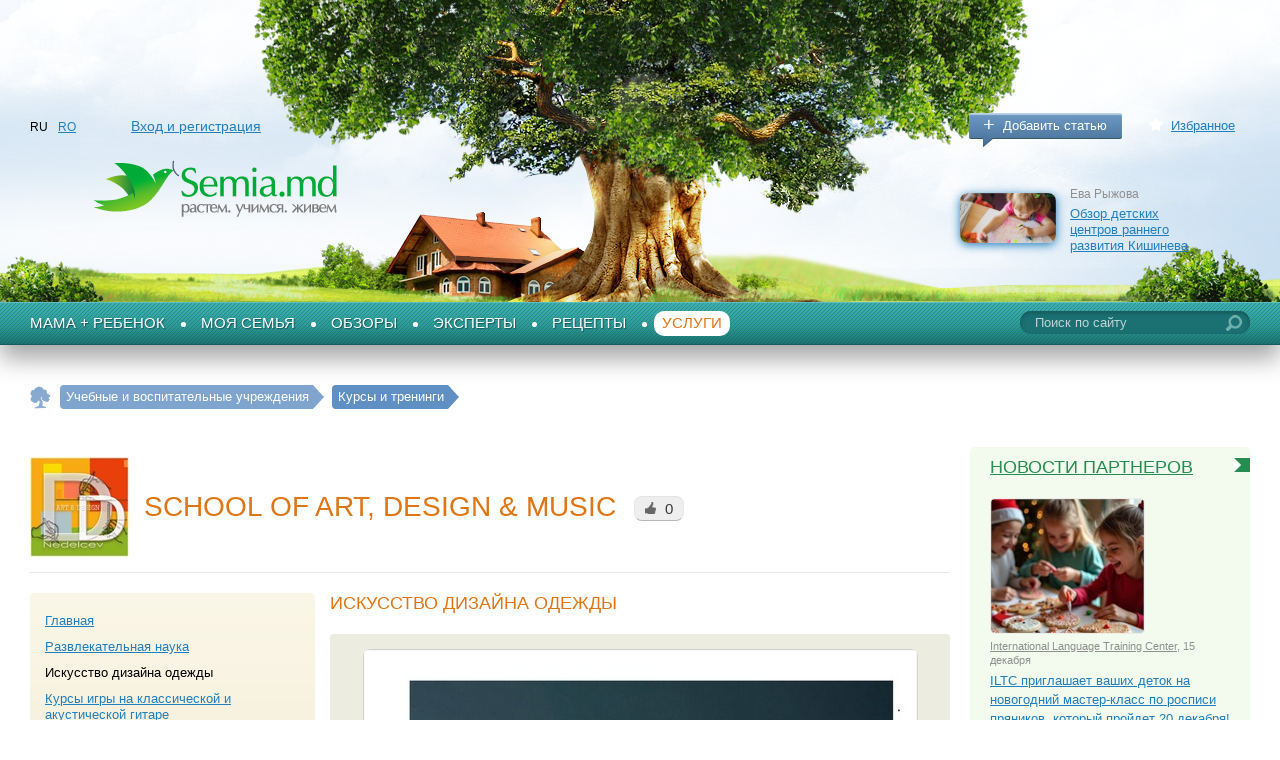

--- FILE ---
content_type: text/html; charset=utf-8
request_url: http://www.semia.md/ru/products/education/courses/dmitri_nedelcev@mail.ru/info/school_design_info_moda/default.aspx
body_size: 10426
content:
<!DOCTYPE html PUBLIC "-//W3C//DTD XHTML 1.0 Transitional//EN" "http://www.w3.org/TR/xhtml1/DTD/xhtml1-transitional.dtd">

<html xmlns="http://www.w3.org/1999/xhtml" prefix="og: http://ogp.me/ns#">
<head><title>
	
                School of Art, Design & Music — Школа искусств, дизайна и музыки Курсы и тренинги в Молдове — Semia.md
            
</title><meta http-equiv="Content-Type" content="text/html; charset=utf-8" /><meta id="ctl00_metaDescription" name="description" content="
                School of Art, Design &amp; Music — Школа искусств, дизайна и музыки Курсы и тренинги 
            " /><meta id="ctl00_metaKeywords" name="keywords" content="
                School of Art, Design &amp; Music — Школа искусств, дизайна и музыки Курсы и тренинги 
            " /><meta property="fb:admins" content="100002629938082" /><link href="/favicon.ico" rel="shortcut icon" /><link rel="stylesheet" type="text/css" href="/css/style.css" /><link href="/css/jquery.autocomplete.css" rel="stylesheet" type="text/css" />
	<!--[if lte IE 7]><link rel="stylesheet" type="text/css" href="/css/ie7.css" /><![endif]-->
	<!--[if IE 8]><link rel="stylesheet" type="text/css" href="/css/ie8.css" /><![endif]-->
	<!--[if lt IE 9]><script type="text/javascript" src="/js/respond.min.js"></script><![endif]-->
	<!--[if gte IE 9]>
	  <style type="text/css">
		.gr {
		   filter: none;
		}
	  </style>
	<![endif]-->

	<script src="https://ajax.googleapis.com/ajax/libs/jquery/1.7.2/jquery.min.js"></script>

	<script type="text/javascript">		window.jQuery || document.write('<script src="/js/jquery-1.7.2.min.js">\x3C/script>')</script>

	<script src="/js/modernizr.custom.js" type="text/javascript"></script>

	<script src="/js/jquery.autocomplete.min.js" type="text/javascript"></script>

	<script type="text/javascript" src="/js/common.js"></script>

	<script src="/js/docready.js" type="text/javascript"></script>

	<link href="/js/fancybox/jquery.fancybox-1.3.4.css" rel="stylesheet" type="text/css" />

	<script src="https://ulogin.ru/js/ulogin.js"></script>
<script>
  (function(i,s,o,g,r,a,m){i['GoogleAnalyticsObject']=r;i[r]=i[r]||function(){
  (i[r].q=i[r].q||[]).push(arguments)},i[r].l=1*new Date();a=s.createElement(o),
  m=s.getElementsByTagName(o)[0];a.async=1;a.src=g;m.parentNode.insertBefore(a,m)
  })(window,document,'script','https://www.google-analytics.com/analytics.js','ga');

  ga('create', 'UA-33368992-1', 'auto');
  ga('send', 'pageview');

</script>

</head>
<body class="masterDefault">
	<form name="aspnetForm" method="post" action="/ru/products/education/courses/dmitri_nedelcev@mail.ru/info/school_design_info_moda/default.aspx" id="aspnetForm">
<div>
<input type="hidden" name="__VIEWSTATE" id="__VIEWSTATE" value="/wEPDwUJMzQzMjQyODcxZBgBBRdjdGwwMCRjcGhNYWluJG12Q29tcGFueQ8PZGZkGFGqyEYnzKLppmI3jqPnApP7ux8cN+rH61GOC47ew/0=" />
</div>


<script src="/handlers/Translations.ashx?lng=ru" type="text/javascript"></script>
<div>

	<input type="hidden" name="__VIEWSTATEGENERATOR" id="__VIEWSTATEGENERATOR" value="4AB74CA4" />
	<input type="hidden" name="__EVENTTARGET" id="__EVENTTARGET" value="" />
	<input type="hidden" name="__EVENTARGUMENT" id="__EVENTARGUMENT" value="" />
	<input type="hidden" name="__EVENTVALIDATION" id="__EVENTVALIDATION" value="/wEdAAOX3rWiWM43goKn2N2IMpSVywt8aqQtfPSPvUoZnvGG9wUamMcL581rK4cFtI+RC2/pNC0qZIZE0TdHKmdZY0R7Ai5CF6PEQF3KNGxp5Pc3IQ==" />
</div>
		<div class="imitBody">
			
<div id="fb-root"></div>
<script>    (function (d, s, id) {
        var js, fjs = d.getElementsByTagName(s)[0];
        if (d.getElementById(id)) return;
        js = d.createElement(s); js.id = id;
        js.src = "//connect.facebook.net/ru_RU/all.js#xfbml=1";
        fjs.parentNode.insertBefore(js, fjs);
    } (document, 'script', 'facebook-jssdk'));</script>

<script>
!function (d, id, did, st) {
  var js = d.createElement("script");
  js.src = "https://connect.ok.ru/connect.js";
  js.onload = js.onreadystatechange = function () {
  if (!this.readyState || this.readyState == "loaded" || this.readyState == "complete") {
    if (!this.executed) {
      this.executed = true;
      setTimeout(function () {
        OK.CONNECT.insertGroupWidget(id,did,st);
      }, 0);
    }
  }}
  d.documentElement.appendChild(js);
}(document,"ok_group_widget","54583883530266","{width:305,height:90}");
</script>

<!-- Yandex.Metrika counter -->
<script type="text/javascript">
    (function (d, w, c) {
        (w[c] = w[c] || []).push(function () {
            try {
                w.yaCounter29637525 = new Ya.Metrika({
                    id: 29637525,
                    webvisor: true,
                    clickmap: true,
                    trackLinks: true,
                    accurateTrackBounce: true
                });
            } catch (e) { }
        });

        var n = d.getElementsByTagName("script")[0],
            s = d.createElement("script"),
            f = function () { n.parentNode.insertBefore(s, n); };
        s.type = "text/javascript";
        s.async = true;
        s.src = (d.location.protocol == "https:" ? "https:" : "https:") + "//mc.yandex.ru/metrika/watch.js";

        if (w.opera == "[object Opera]") {
            d.addEventListener("DOMContentLoaded", f, false);
        } else { f(); }
    })(document, window, "yandex_metrika_callbacks");
</script>
<noscript><div><img src="//mc.yandex.ru/watch/29637525" style="position:absolute; left:-9999px;" alt="" /></div></noscript>
<!-- /Yandex.Metrika counter -->

<div class="header">
    <div class="inner clearfix">
        

        
        <ul class="langsPnl">
    
        <li>
            RU
        </li>
    
        <li>
            <a href="//www.familia.md/ro/products/education/courses/dmitri_nedelcev@mail.ru/info/school_design_info_moda/default.aspx">RO</a>
        </li>
    
        </ul>

        <div class="accountPnl">
            
            <a href="/ru/signin/default.aspx" onclick="showEnterPopup(null);return false">
            Вход и регистрация
            </a>
            
            
        </div>
        <div class="addedPnl">
            <a href="/ru/add_your_article/default.aspx" class="btngr-abs btngr-addArticle plus blue gr">
                Добавить статью</a> <a href="/ru/favorites/default.aspx" class="favorite">
                    Избранное</a>
        </div>
        <br class="clear" />
        
<div class="articleHeader">
    <span class="img"><a href="/ru/info/children/from_3_to_7/obzor_razvivashek_text/default.aspx">
        <img src="/i/info/Articles/mini/815.jpg" alt="Обзор детских центров раннего развития Кишинева" title="Обзор детских центров раннего развития Кишинева"/></a></span> <span><span class="author">
            Ева Рыжова</span> <a href="/ru/info/children/from_3_to_7/obzor_razvivashek_text/default.aspx">
                Обзор детских центров раннего развития Кишинева</a> </span>
</div>

        <span class="logo">
            <a id="ctl00_ucHeader_hypLogo" href="/">
            <img src="/i/logo_ru.png" alt="Семья.мд" title="Семья.мд" /></a></span>
    </div>
    
</div>
<div class="menuTop clearfix">
    <div id="ctl00_ucHeader_ctl01_pnlSearch" class="searchPnl" onkeypress="javascript:return WebForm_FireDefaultButton(event, &#39;ctl00_ucHeader_ctl01_ibtSearch&#39;)">
	
    <input name="ctl00$ucHeader$ctl01$txtSearch" type="text" value="Поиск по сайту" id="ctl00_ucHeader_ctl01_txtSearch" class="startText" />
    <input type="submit" name="ctl00$ucHeader$ctl01$ibtSearch" value="" id="ctl00_ucHeader_ctl01_ibtSearch" />

</div>

    <?xml version="1.0" encoding="utf-8"?><ul id="ulTopMenu"><li><a href="/ru/info/children/default.aspx">Мама + Ребенок</a></li><li><a href="/ru/info/home_and_family/default.aspx">Моя семья</a></li><li><a href="/ru/info/prezentari/default.aspx">Обзоры</a></li><li><a href="/ru/info/experts/default.aspx">Эксперты</a></li><li><a href="/ru/info/recete/default.aspx">Рецепты</a></li><li class="last active"><a href="/ru/products/default.aspx">Услуги</a></li></ul>

</div>

			
					<p class="path">
				
					<span itemscope itemtype="http://data-vocabulary.org/Breadcrumb">
						<a href="/ru/index.aspx" itemprop="url"><span itemprop="title">Главная страница</span></a></span>
				
				
					<span itemscope itemtype="http://data-vocabulary.org/Breadcrumb">
						<a href="/ru/products/education/default.aspx" itemprop="url"><span itemprop="title">Учебные и воспитательные учреждения</span></a></span>
				
				
					<span itemscope itemtype="http://data-vocabulary.org/Breadcrumb">
						<a href="/ru/products/education/courses/default.aspx" itemprop="url"><span itemprop="title">Курсы и тренинги</span></a></span>
				
					</p>
			<div class="wrapperMain">
				<div class="innerWrapperMain">
					<div class="lCol">
						




						

    <script type="text/javascript" src="/js/likes.js"></script>

    <script type="text/javascript">
        mainParamsLikes.type = 'company';
    </script>

    
    
    
    
    
    
    <div id="ctl00_cphMain_pnlCompanyFull" class="siteCompany-abs siteCompany-pay">
	
        
            <div class="headSection">
                <h1>
                    <span class="logo"><img src="/i/usr/6755.jpg" alt="School of Art, Design & Music — Школа искусств, дизайна и музыки" /></span>
                    <span>
                        School of Art, Design & Music
                        <span class="kolvoLikes" data-id="6755" data-url="/ru/products/default.aspx?company=dmitri_nedelcev@mail.ru"
                            data-title="School of Art, Design &amp; Music — Школа искусств, дизайна и музыки" data-img="/i/usr/mini/6755.jpg">
                            0</span> </span>
                </h1>
                
            </div>
        
        <div class="wrapper">
            
                <div class="menuAside">
                    <div class="floatedPnl" id="floatedPnl">
                        <ul>
                            <li class=""><a href="/ru/products/education/courses/dmitri_nedelcev@mail.ru/about/default.aspx">
                                Главная
                            </a></li>
                            
                                    <li class=""><a href="/ru/products/education/courses/dmitri_nedelcev@mail.ru/info/school_design_distractia_creativa/default.aspx">
                                        Развлекательная наука
                                    </a></li>
                                
                                    <li class="active"><a href="/ru/products/education/courses/dmitri_nedelcev@mail.ru/info/school_design_info_moda/default.aspx">
                                        Искусство дизайна одежды
                                    </a></li>
                                
                                    <li class=""><a href="/ru/products/education/courses/dmitri_nedelcev@mail.ru/info/school_design_info_chitara_classica_acustica/default.aspx">
                                        Курсы игры на классической и акустической гитаре
                                    </a></li>
                                
                                    <li class=""><a href="/ru/products/education/courses/dmitri_nedelcev@mail.ru/info/school_design_info_desen_pictura/default.aspx">
                                        Курс рисунка и живописи
                                    </a></li>
                                
                                    <li class=""><a href="/ru/products/education/courses/dmitri_nedelcev@mail.ru/info/school_design_info_modelare_lut_ceramica/default.aspx">
                                        Курс лепки из глины и керамики
                                    </a></li>
                                
                                    <li class=""><a href="/ru/products/education/courses/dmitri_nedelcev@mail.ru/info/school_design_info_mecanica/default.aspx">
                                        Курс механики
                                    </a></li>
                                
                                    <li class=""><a href="/ru/products/education/courses/dmitri_nedelcev@mail.ru/info/school_design_info_arta_designului_peisagistic/default.aspx">
                                        Курс искусство и ландшафтный дизайн
                                    </a></li>
                                
                                    <li class=""><a href="/ru/products/education/courses/dmitri_nedelcev@mail.ru/info/school_design_info_aeromodelare/default.aspx">
                                        Моделирование
                                    </a></li>
                                
                                    <li class=""><a href="/ru/products/education/courses/dmitri_nedelcev@mail.ru/info/school_design_info_electronica_pentru_copii/default.aspx">
                                        Электроника для детей
                                    </a></li>
                                
                                    <li class=""><a href="/ru/products/education/courses/dmitri_nedelcev@mail.ru/news/default.aspx">
                                        Новости
                                    </a></li>
                                
                                    <li class=""><a href="/ru/products/education/courses/dmitri_nedelcev@mail.ru/photo/default.aspx">
                                        Фотогалерея
                                    </a></li>
                                
                            <li class=""><a href="/ru/products/education/courses/dmitri_nedelcev@mail.ru/contacts/default.aspx">
                                Контактная информация
                            </a></li>
                        </ul>
                        <div class="contactsPnl">
                            
                                    <ul class="contactAddressesList">
                                
                                    <li>
                                        <p>
                                            <a href="/ru/products/education/courses/dmitri_nedelcev@mail.ru/contacts/default.aspx">
                                                ул. Тома Чорбэ, 5</a>
                                        </p>
                                        Телефон: <span class="cell_phone">0 691 7-75-53</span>
                                    </li>
                                
                                    </ul>
                                
                            <p>
                                <a href="mailto:dmitri_nedelcev@mail.ru">
                                    dmitri_nedelcev@mail.ru
                                </a>
                            </p>
                            <p>
                                <a rel="nofollow" href="https://www.ddnedelcev.com" target="_blank">
                                    www.ddnedelcev.com
                                </a>
                            </p>
                        </div>
                        
                    </div>
                </div>
            
            <div class="cont">
                
                        <div class="info">
                            <h2 class="sandy none">
                                Искусство дизайна одежды
                            </h2>
                            <div id="ctl00_cphMain_ulInfoMainImage" class="imgsNvideos clearfix">
                                
                                <div class="wrap_bigImg">
                                    <div class="bigImg">
                                        <a href="/i/info/Articles/7443.jpg"  title="Искусство дизайна одежды" class="fImage" rel="1"><img src="/i/info/Articles/7443.jpg" alt="Искусство дизайна одежды" title="Искусство дизайна одежды"/></a>
                                    </div>
                                </div>
                            </div>
                            <p><strong>"School of Art, Design & Music" проводит профессиональные курсы «Дизайн одежды» для тех, кто за короткое время хочет получить новую профессию, а также создать и запустить собственную линию одежды.
</strong></p>

<p>Программа курса рассчитана как для начинающих, так и для опытных дизайнеров.
</p>

<p>Вы получите все необходимые знания и навыки для работы над запуском собственной коллекции: от проектирования макета, изготовления, создания авторского портфолио и коллекции, до организации фотосессии и модного показа.
</p>

<p><strong>В программе следующие дисциплины:
</strong></p>

	<ul>
<li>Дизайн и моделирование одежды;
</li>
	<li>Технология производства одежды;
</li>
	<li>История моды;
</li>
	<li>Основа композиции одежды;
</li>
	<li>Разработка макета одежды;
</li>
	<li>Макетирование и раскрой;
</li>
	<li>Брендинг в мире моды;
</li>
	<li>Осуществление задуманного макета в ткани.
</li></ul>


<p>Благодаря малочисленности групп возможен индивидуальных подход к каждому студенту.
</p>

<p><strong>Стоимость курса:</strong> <strong style="color:#c36;">2000 леев</strong>.
</p>

<p><strong>Продолжительность: </strong>2 месяца. Занятия проводятся 2 раза в неделю по 2 академических часа.</p>


<p>Занятия проводит преподаватель с европейским образованием в области искусства и дизайна Politecnico di Milano, Italia; University of Rousse, Bulgaria; University Kliment Ohridsky, Sofia, Bulgaria, вторая дидактическая степень.
</p>
                        </div>

                        <script type="text/javascript">
                            $(document).ready(function () {
                                initImgsNvideos(document.querySelectorAll("div.imgsNvideos"));
                            });
                        </script>

                    
				
			<p class="ShowComplaintPopup_P">Если вы заметили ошибку или неточность в тексте,
			<span class="jsLink showComplaintPopup">сообщите нам</span>.</p>
		
        </div>
        </div>
    <script type="text/javascript">
                document.write('<img style="height:1px;width:1px;"' +
               'src="/handlers/viewstat.ashx?id='+6755+'&type=3" alt="" border="0"/>')</script>
</div>
    

					</div>
					<div class="cCol">
						

						
        <h2 class="green rFlag">
            <a href="/ru/news/default.aspx">
                Новости партнеров</a>
        </h2>
        <ul class="listItems-abs listItems-newsCcol">
    
        <li>
            <a href="/ru/news/iltc_new_15_12/default.aspx" class="img"><img src="/i/info/Articles/mini/12866.jpg" border="0" /></a>
            <span class="date"><a href="/ru/products/default.aspx?company=iltc">
                International Language Training Center</a>, 15 декабря</span>
		    <p><a href="/ru/news/iltc_new_15_12/default.aspx">ILTC приглашает ваших деток на новогодний мастер-класс по росписи пряников, который пройдет 20 декабря!</a>
            </p>           
        </li>
    
        </ul>
    

						

					</div>
					
				</div>
			</div>
			
<div class="footer" id="footerMain">
    <div class="innerFooter">
        <div class="wrap_menuFooter">
            <?xml version="1.0" encoding="utf-16"?><ul><li class="special">Semia.md</li><li><a href="/ru/about/agreement/default.aspx">Соглашение</a></li><li><a href="/ru/about/about_site/default.aspx">О сайте</a></li><li><a href="/ru/about/_news/default.aspx">Новости</a></li><li><a href="/ru/about/vacancy/default.aspx">Вакансии</a></li><li><a href="/ru/about/feedback/default.aspx">Контакты</a></li><li><a href="/ru/about/advs/default.aspx">Разместить рекламу</a></li></ul><ul><li class="special">Мама + Ребенок</li><li><a href="/ru/info/children/planning/default.aspx">Планирование</a></li><li><a href="/ru/info/children/pregpregnancy/default.aspx">Беременность</a></li><li><a href="/ru/info/children/childbearing/default.aspx">Роды</a></li><li><a href="/ru/info/children/up_to_1_year/default.aspx">До 1 года</a></li><li><a href="/ru/info/children/from_1_to_3_years/default.aspx">От 1 до 3 лет</a></li><li><a href="/ru/info/children/from_3_to_7/default.aspx">От 3 до 7 лет</a></li><li><a href="/ru/info/children/older_then_7/default.aspx">Старше 7 лет</a></li><li><a href="/ru/info/children/health/default.aspx">Здоровье ребенка</a></li><li><a href="/ru/info/children/growth/default.aspx">Развитие</a></li><li><a href="/ru/info/children/buy_1/default.aspx">Покупки</a></li></ul><ul><li class="special">Моя семья</li><li><a href="/ru/info/home_and_family/home/default.aspx">Дом</a></li><li><a href="/ru/info/home_and_family/health/default.aspx">Здоровье</a></li><li><a href="/ru/info/home_and_family/beauty/default.aspx">Красота</a></li><li><a href="/ru/info/home_and_family/education/default.aspx">Образование и работа</a></li><li><a href="/ru/info/home_and_family/body/default.aspx">Спорт</a></li><li><a href="/ru/info/home_and_family/law/default.aspx">Юридическая справка</a></li><li><a href="/ru/info/home_and_family/trip/default.aspx">Путешествия и отдых</a></li><li><a href="/ru/info/home_and_family/relations/default.aspx">Отношения и внутренняя гармония</a></li><li><a href="/ru/info/home_and_family/people/default.aspx">Интересные люди</a></li><li><a href="/ru/info/home_and_family/cookery/default.aspx">Кулинария</a></li></ul><ul><li class="special">Обзоры</li><li><a href="/ru/info/prezentari/sanatate/default.aspx">Здоровье</a></li><li><a href="/ru/info/prezentari/educatie/default.aspx">Образование</a></li><li><a href="/ru/info/prezentari/sport/default.aspx">Спорт</a></li><li><a href="/ru/info/prezentari/frumusete/default.aspx">Красота</a></li><li><a href="/ru/info/prezentari/casa/default.aspx">Дом</a></li><li><a href="/ru/info/prezentari/odihna/default.aspx">Отдых и развлечения</a></li><li><a href="/ru/info/prezentari/shopping/default.aspx">Покупки</a></li></ul><ul><li class="special">Эксперты</li><li><a href="/ru/info/experts/psychologist/default.aspx">Психологи</a></li><li><a href="/ru/info/experts/pedagogue/default.aspx">Педагоги</a></li><li><a href="/ru/info/experts/fitness_sport_expert/default.aspx">Фитнес тренеры</a></li><li><a href="/ru/info/experts/business_consultants/default.aspx">Бизнес консультанты</a></li></ul><ul><li class="special">Рецепты</li><li><a href="/ru/info/recete/mama_cooking/default.aspx">Мама готовит</a></li><li><a href="/ru/info/recete/housewife_guide/default.aspx">Гид современной хозяйки</a></li></ul><ul><li class="special">Сайты по теме</li><li><a href="/ru/cool_sites/svadiba.md/default.aspx">Svadiba.md</a></li></ul>
        </div>
        <div class="footFoot">
            <a href="/ru/about/advs/default.aspx" class="btnFoot">
                Добавить компанию</a> <a href="/ru/add_your_article/default.aspx" class="btnFoot">
                    Добавить статью</a>
            <br class="clear" />
            <a href="http://www.whitespace.md" target="_blank" class="awd">
                
			<span>Сайт создан в</span>
			<img width="105" height="47" src="/i/white_space.png" alt="Студия White Space" title="Студия White Space" />
		
			</a>				
            <div class="copyright">
                Semia.md &copy;&nbsp;2012 — 2020<br />
			Все о беременности, детях, здоровье и семье
                
			<div class="contentSiteFooter"><p><span class="jsLink" onclick="$('#popupContentSiteFooter').show();">Использование материалов сайта</span</p>
			<div id="popupContentSiteFooter" class="popup-abs popup-contentSiteFooter">
			<div class="close" onclick="$(this).parent().hide();">&times;</div>
			<div class="cont">
			<h2>Использование материалов сайта Semia.md</h2>
			<p>Полное или частичное использование материалов сайта допустимо только с письменного разрешения редакции.
			При любом цитировании обязательна активная ссылка на <a href=https://www.semia.md/ target="blank">www.semia.md</a>. <br />
			Случаи нарушения будут разбираться в соответствии с законодательством РМ.</p>
			</div>
			</div>
			</div>
		
            </div>
<!-- Yandex.Metrika informer -->
<a style="position:absolute; opacity:0" href="https://metrika.yandex.ru/stat/?id=29637525&amp;from=informer"
target="_blank" rel="nofollow"><img src="//bs.yandex.ru/informer/29637525/3_1_FFFFFFFF_EFEFEFFF_0_pageviews"
style="width:88px; height:31px; border:0;" alt="Яндекс.Метрика" title="Яндекс.Метрика: данные за сегодня (просмотры, визиты и уникальные посетители)" onclick="try{Ya.Metrika.informer({i:this,id:29637525,lang:'ru'});return false}catch(e){}"/></a>
<!-- /Yandex.Metrika informer -->
        </div>
        <a href="http://www.facebook.com/Semia.md" target="_blank" class="fb">
                Мы на Facebook`е</a>
    </div>
</div>

		</div>
	
<script type="text/javascript">
//<![CDATA[
var theForm = document.forms['aspnetForm'];
if (!theForm) {
    theForm = document.aspnetForm;
}
function __doPostBack(eventTarget, eventArgument) {
    if (!theForm.onsubmit || (theForm.onsubmit() != false)) {
        theForm.__EVENTTARGET.value = eventTarget;
        theForm.__EVENTARGUMENT.value = eventArgument;
        theForm.submit();
    }
}
//]]>
</script>


<script src="/WebResource.axd?d=tkszk760PJ6Pklsggnjw66KBpe5iDkUbfwTcD2tW35EGu8J3Tkk0VoBoydh4Q16yF0bOqVFijYze_aymV2oVOKNkk5CDDn9JcdT8SQAu4h41&amp;t=637100542300000000" type="text/javascript"></script>


<script type="text/javascript">
//<![CDATA[
mainParams.lng='ru';mainParams.signedIn=false;mainParams.userProvider='';//]]>
</script>
</form>

	<script type="text/javascript">
		var nameGruppedTab = 'еще';
	</script>

	<script src="/js/fancybox/jquery.easing-1.3.pack.js" type="text/javascript"></script>

	<script src="/js/fancybox/jquery.fancybox-1.3.4.pack.js" type="text/javascript"></script>

	<script src="/js/scrollbar.js" type="text/javascript"></script>

	<div class="clouds">
	</div>
	<div class="pastoral">
		<div class="tree">
		</div>
	</div>
    <link rel="stylesheet" type="text/css" href="/css/medias.css" />
</body>
</html>


--- FILE ---
content_type: text/html; charset=utf-8
request_url: http://www.semia.md/page_modules/SubMenu.aspx?url=ru/info/children
body_size: 1204
content:
<?xml version="1.0" encoding="utf-8"?><ul class="listSub"><li><a href="/ru/info/children/planning/default.aspx">Планирование</a></li><li><a href="/ru/info/children/pregpregnancy/default.aspx">Беременность</a></li><li><a href="/ru/info/children/childbearing/default.aspx">Роды</a></li><li><a href="/ru/info/children/up_to_1_year/default.aspx">До 1 года</a></li><li><a href="/ru/info/children/from_1_to_3_years/default.aspx">От 1 до 3 лет</a></li><li><a href="/ru/info/children/from_3_to_7/default.aspx">От 3 до 7 лет</a></li><li><a href="/ru/info/children/older_then_7/default.aspx">Старше 7 лет</a></li><li><a href="/ru/info/children/health/default.aspx">Здоровье ребенка</a></li><li><a href="/ru/info/children/growth/default.aspx">Развитие</a></li><li><a href="/ru/info/children/buy_1/default.aspx">Покупки</a></li></ul><div class="blocks"><div class="block blockTag"><h4>Популярная тема</h4><a href="/ru/info/children/health/tag_540/default.aspx"><span class="img"><img src="/i/tags/540.jpg" alt="Медицина в Молдове" /></span></a><p><a href="/ru/info/children/health/tag_540/default.aspx">Медицина в Молдове</a></p><div class="statsPnl"><span title="Статей">Статей: 59</span><span class="views" title="Просмотров">1521509</span></div></div><div class="block blockTag"><h4>Подборка редакции</h4><a href="/ru/info/children/up_to_1_year/tag_1170/default.aspx"><span class="img"><img src="/i/tags/1170.jpg" alt="Детские центры развития" /></span></a><p><a href="/ru/info/children/up_to_1_year/tag_1170/default.aspx">Детские центры развития</a></p><div class="statsPnl"><span title="Статей">Статей: 11</span><span class="views" title="Просмотров">443309</span></div></div><div class="&#xD;&#xA;                block blockArticle Статья"><h4>Стоит почитать</h4><a href="/ru/info/children/from_3_to_7/sport_kompleksi_deti_chisinau/default.aspx" class="img"><span class="type"><img src="/i/info/Articles/mini/1122.jpg" alt="Спортивные комплексы и секции для детей в Кишиневе. Обзор" title="Спортивные комплексы и секции для детей в Кишиневе. Обзор"/><span><i></i></span></span></a><span class="author"><a href="/ru/users/default.aspx?id=887">Ева Рыжова</a>, Статья</span><p><a href="/ru/info/children/from_3_to_7/sport_kompleksi_deti_chisinau/default.aspx">Спортивные комплексы и секции для детей в Кишиневе. Обзор</a></p><div class="statsPnl"><span class="comments" title="Комментариев">6</span><span class="views" title="Просмотров">148217</span></div></div></div>


--- FILE ---
content_type: text/html; charset=utf-8
request_url: http://www.semia.md/page_modules/SubMenu.aspx?url=ru/info/home_and_family
body_size: 1241
content:
<?xml version="1.0" encoding="utf-8"?><ul class="listSub"><li><a href="/ru/info/home_and_family/home/default.aspx">Дом</a></li><li><a href="/ru/info/home_and_family/health/default.aspx">Здоровье</a></li><li><a href="/ru/info/home_and_family/beauty/default.aspx">Красота</a></li><li><a href="/ru/info/home_and_family/education/default.aspx">Образование и работа</a></li><li><a href="/ru/info/home_and_family/body/default.aspx">Спорт</a></li><li><a href="/ru/info/home_and_family/law/default.aspx">Юридическая справка</a></li><li><a href="/ru/info/home_and_family/trip/default.aspx">Путешествия и отдых</a></li><li><a href="/ru/info/home_and_family/relations/default.aspx">Отношения и внутренняя гармония</a></li><li><a href="/ru/info/home_and_family/people/default.aspx">Интересные люди</a></li><li><a href="/ru/info/home_and_family/cookery/default.aspx">Кулинария</a></li></ul><div class="blocks"><div class="block blockTag"><h4>Популярная тема</h4><a href="/ru/info/home_and_family/health/tag_540/default.aspx"><span class="img"><img src="/i/tags/540.jpg" alt="Медицина в Молдове" /></span></a><p><a href="/ru/info/home_and_family/health/tag_540/default.aspx">Медицина в Молдове</a></p><div class="statsPnl"><span title="Статей">Статей: 59</span><span class="views" title="Просмотров">1521509</span></div></div><div class="block blockTag"><h4>Подборка редакции</h4><a href="/ru/info/home_and_family/relations/tag_1169/default.aspx"><span class="img"><img src="/i/tags/1169.jpg" alt="Изучение иностранных языков" /></span></a><p><a href="/ru/info/home_and_family/relations/tag_1169/default.aspx">Изучение иностранных языков</a></p><div class="statsPnl"><span title="Статей">Статей: 5</span><span class="views" title="Просмотров">95324</span></div></div><div class="&#xD;&#xA;                block blockArticle Статья"><h4>Стоит почитать</h4><a href="/ru/info/home_and_family/trip/picnic_sashlic/default.aspx" class="img"><span class="type"><img src="/i/info/Articles/mini/1507.jpg" alt="Места для пикника с шашлыками в Кишиневе. Обзор" title="Места для пикника с шашлыками в Кишиневе. Обзор"/><span><i></i></span></span></a><span class="author"><a href="/ru/users/default.aspx?id=873">Вероника Василаки</a>, Статья</span><p><a href="/ru/info/home_and_family/trip/picnic_sashlic/default.aspx">Места для пикника с шашлыками в Кишиневе. Обзор</a></p><div class="statsPnl"><span class="comments" title="Комментариев">6</span><span class="views" title="Просмотров">213209</span></div></div></div>


--- FILE ---
content_type: text/html; charset=utf-8
request_url: http://www.semia.md/page_modules/SubMenu.aspx?url=ru/info/prezentari
body_size: 1090
content:
<?xml version="1.0" encoding="utf-8"?><ul class="listSub"><li><a href="/ru/info/prezentari/sanatate/default.aspx">Здоровье</a></li><li><a href="/ru/info/prezentari/educatie/default.aspx">Образование</a></li><li><a href="/ru/info/prezentari/sport/default.aspx">Спорт</a></li><li><a href="/ru/info/prezentari/frumusete/default.aspx">Красота</a></li><li><a href="/ru/info/prezentari/casa/default.aspx">Дом</a></li><li><a href="/ru/info/prezentari/odihna/default.aspx">Отдых и развлечения</a></li><li><a href="/ru/info/prezentari/shopping/default.aspx">Покупки</a></li></ul><div class="blocks"><div class="block blockTag"><h4>Популярная тема</h4><a href="/ru/info/prezentari/sanatate/tag_4208/default.aspx"><span class="img"><img src="/i/tags/4208.jpg" alt="Врачи" /></span></a><p><a href="/ru/info/prezentari/sanatate/tag_4208/default.aspx">Врачи</a></p><div class="statsPnl"><span title="Статей">Статей: 10</span><span class="views" title="Просмотров">239873</span></div></div><div class="block blockTag"><h4>Подборка редакции</h4><a href="/ru/info/prezentari/sanatate/tag_594/default.aspx"><span class="img"><img src="/i/tags/594.jpg" alt="Как лечиться в Молдове" /></span></a><p><a href="/ru/info/prezentari/sanatate/tag_594/default.aspx">Как лечиться в Молдове</a></p><div class="statsPnl"><span title="Статей">Статей: 17</span><span class="views" title="Просмотров">360284</span></div></div><div class="&#xD;&#xA;                block blockArticle Статья"><h4>Стоит почитать</h4><a href="/ru/info/prezentari/odihna/picnic_sashlic/default.aspx" class="img"><span class="type"><img src="/i/info/Articles/mini/1507.jpg" alt="Места для пикника с шашлыками в Кишиневе. Обзор" title="Места для пикника с шашлыками в Кишиневе. Обзор"/><span><i></i></span></span></a><span class="author"><a href="/ru/users/default.aspx?id=873">Вероника Василаки</a>, Статья</span><p><a href="/ru/info/prezentari/odihna/picnic_sashlic/default.aspx">Места для пикника с шашлыками в Кишиневе. Обзор</a></p><div class="statsPnl"><span class="comments" title="Комментариев">6</span><span class="views" title="Просмотров">213209</span></div></div></div>


--- FILE ---
content_type: text/html; charset=utf-8
request_url: http://www.semia.md/page_modules/SubMenu.aspx?url=ru/info/experts
body_size: 1141
content:
<?xml version="1.0" encoding="utf-8"?><ul class="listSub"><li><a href="/ru/info/experts/psychologist/default.aspx">Психологи</a></li><li><a href="/ru/info/experts/pedagogue/default.aspx">Педагоги</a></li><li><a href="/ru/info/experts/fitness_sport_expert/default.aspx">Фитнес тренеры</a></li><li><a href="/ru/info/experts/business_consultants/default.aspx">Бизнес консультанты</a></li></ul><div class="blocks"><div class="block blockTag"><h4>Популярная тема</h4><a href="/ru/info/experts/psychologist/tag_3809/default.aspx"><span class="img"><img src="/i/tags/3809.jpg" alt="Ирина Дворнина" /></span></a><p><a href="/ru/info/experts/psychologist/tag_3809/default.aspx">Ирина Дворнина</a></p><div class="statsPnl"><span title="Статей">Статей: 27</span><span class="views" title="Просмотров">154907</span></div></div><div class="block blockTag"><h4>Подборка редакции</h4><a href="/ru/info/experts/psychologist/tag_3841/default.aspx"><span class="img"><img src="/i/tags/3841.jpg" alt="Воспитание ребенка" /></span></a><p><a href="/ru/info/experts/psychologist/tag_3841/default.aspx">Воспитание ребенка</a></p><div class="statsPnl"><span title="Статей">Статей: 17</span><span class="views" title="Просмотров">104220</span></div></div><div class="&#xD;&#xA;                block blockArticle Статья"><h4>Стоит почитать</h4><a href="/ru/info/experts/psychologist/verabudan_news_17_10_18/default.aspx" class="img"><span class="type"><img src="/i/info/Articles/mini/8791.jpg" alt="&#171;Я же тебе говорил(а)!&#187;  Что на самом деле скрывается за этой фразой" title="&#171;Я же тебе говорил(а)!&#187;  Что на самом деле скрывается за этой фразой"/><span><i></i></span></span></a><span class="author"><a href="/ru/products/default.aspx?company=almabudan@gmail.com">Vera Budan</a>, Статья</span><p><a href="/ru/info/experts/psychologist/verabudan_news_17_10_18/default.aspx">«Я же тебе говорил(а)!»  Что на самом деле скрывается за этой фразой</a></p><div class="statsPnl"><span class="comments" title="Комментариев">0</span><span class="views" title="Просмотров">33320</span></div></div></div>


--- FILE ---
content_type: text/html; charset=utf-8
request_url: http://www.semia.md/page_modules/SubMenu.aspx?url=ru/info/recete
body_size: 976
content:
<?xml version="1.0" encoding="utf-8"?><ul class="listSub"><li><a href="/ru/info/recete/mama_cooking/default.aspx">Мама готовит</a></li><li><a href="/ru/info/recete/housewife_guide/default.aspx">Гид современной хозяйки</a></li></ul><div class="blocks"><div class="block blockTag"><h4>Популярная тема</h4><a href="/ru/info/recete/housewife_guide/tag_175/default.aspx"><span class="img"><img src="/i/tags/175.jpg" alt="Диеты" /></span></a><p><a href="/ru/info/recete/housewife_guide/tag_175/default.aspx">Диеты</a></p><div class="statsPnl"><span title="Статей">Статей: 2</span><span class="views" title="Просмотров">15302</span></div></div><div class="&#xD;&#xA;                block blockArticle Статья"><h4>Стоит почитать</h4><a href="/ru/info/recete/housewife_guide/veronica_gorceac_5_prostih_shagov_k_zdorovomu_pita/default.aspx" class="img"><span class="type"><img src="/i/info/Articles/mini/8057.jpg" alt="5 простых шагов к здоровому питанию. Ваша семья даже не заметит разницы!" title="5 простых шагов к здоровому питанию. Ваша семья даже не заметит разницы!"/><span><i></i></span></span></a><span class="author"><a href="/ru/users/default.aspx?id=5094">Veronica Vasilaki</a>, Статья</span><p><a href="/ru/info/recete/housewife_guide/veronica_gorceac_5_prostih_shagov_k_zdorovomu_pita/default.aspx">5 простых шагов к здоровому питанию. Ваша семья даже не заметит разницы!</a></p><div class="statsPnl"><span class="comments" title="Комментариев">0</span><span class="views" title="Просмотров">608</span></div></div></div>


--- FILE ---
content_type: text/html; charset=utf-8
request_url: http://www.semia.md/page_modules/SubMenu.aspx?url=ru/products
body_size: 985
content:
<?xml version="1.0" encoding="utf-8"?><ul class="listSub"><li><a href="/ru/products/health_beauty/default.aspx">Здоровье и красота</a></li><li><a href="/ru/products/education/default.aspx">Учебные и воспитательные учреждения</a></li><li><a href="/ru/products/child_parad/default.aspx">Детский мир</a></li><li><a href="/ru/products/leisure/default.aspx">Досуг и развлечение</a></li><li><a href="/ru/products/house/default.aspx">Товары и услуги</a></li><li><a href="/ru/products/animals_plants/default.aspx">Животные и растения</a></li><li><a href="/ru/products/handbook/default.aspx">Телефонный справочник</a></li></ul><div class="blocks"><h4>Популярные организации</h4><div class="companyCardOneArticle"><div class="inner"><div class="brief"><div class="logo"><a href="/ru/products/default.aspx?company=bravokids"><img src="/i/usr/mini/8457.jpg" alt="Bravokids Education" /></a></div><div class="cont"><span><a href="/ru/products/default.aspx?company=bravokids">Bravokids Education</a>&nbsp;Центр детского развития</span><span class="address">Кишинев, ул. Мирон Костин, 15/1</span><span>Телефон: <span class="cell_phone">069 26-29-69</span></span></div></div></div></div><div class="companyCardOneArticle"><div class="inner"><div class="brief"><div class="logo"><a href="/ru/products/default.aspx?company=medpark"><img src="/i/usr/mini/2.jpg" alt="Medpark" /></a></div><div class="cont"><span><a href="/ru/products/default.aspx?company=medpark">Medpark</a>&nbsp;Международный госпиталь</span><span class="address">Кишинев, ул. A. Дога, 24</span><span>Телефон: <span class="cell_phone">022 40-00-40</span></span></div></div></div></div></div>


--- FILE ---
content_type: text/javascript; charset=utf-8
request_url: http://www.semia.md/handlers/Translations.ashx?lng=ru
body_size: 365
content:
mainParams.Trans.loginForCompanies='Для компаний';mainParams.Trans.Login='E-mail';mainParams.Trans.Pass='Пароль';mainParams.Trans.btnEnter='Войти';mainParams.Trans.loginForSocials='Социальные сети (просто и безопасно)';mainParams.Trans.EnterPopupH2='Войти с помощью';

--- FILE ---
content_type: application/x-javascript
request_url: http://www.semia.md/js/likes.js
body_size: 1234
content:
var mainParamsLikes = { "type": "", "likeButton": null };
$(document).ready(function () {

    $("span.kolvoLikes[data-id]").click(function () {
        mainParamsLikes.likeButton = $(this);
        likeElem($(this).attr("data-id"), $(this).data('provider'));
    });
});
function likeElem(id, userProvider) {
    if (mainParams.signedIn) {
        mainParamsLikes.likeButton.animate({ opacity: 0.2 }, 300);
        mainParamsLikes.likeButton.load('/handlers/Like.ashx?type=' + mainParamsLikes.type + '&id=' + id,
        function (data) {
            mainParamsLikes.likeButton.animate({ opacity: 1 }, 300);
            shareURL(id, userProvider ? userProvider : mainParams.userProvider);
            mainParamsLikes.likeButton = null;
        });
    }
    else {
        showEnterPopup(function () {
            likeElem(id, userProvider);
        });
    }
}
function likeElemByProvider(provider) {
    $("span.kolvoLikes[data-id]:eq(0)").data('provider', provider);
    $("span.kolvoLikes[data-id]:eq(0)").click();
}
function shareURL(id, type) {
    var btn = $("span.kolvoLikes[data-id=" + id + "]");
    var urlMain = 'https://' + document.location.hostname + btn.attr("data-url");
    var url = '';

    var title = null;
    if (btn.attr("data-title"))
        title = btn.attr("data-title");
    else
        title = document.title;

    var img = null;
    if (btn.attr("data-img"))
        img = btn.attr("data-img");
    else
        img = $(".oneArticlePage .bigImg img").attr("src")

    if (img)
        img = 'https://' + document.location.hostname + img;
    switch (type) {
        case "facebook":
            {
                url = 'https://www.facebook.com/sharer.php?s=100';
                url += '&p[title]=' + encodeURIComponent(title);
                //url += '&p[summary]=' + encodeURIComponent(oame);
                url += '&p[url]=' + encodeURIComponent(urlMain);
                if (img)
                    url += '&p[images][0]=' + encodeURIComponent(img);
            }
            break;
        case "twitter":
            {
                url = 'https://twitter.com/share?';
                url += 'text=' + encodeURIComponent(title);
                url += '&url=' + encodeURIComponent(urlMain);
                url += '&counturl=' + encodeURIComponent(urlMain);
            }
            break;
        case "vkontakte":
            {
                url = 'https://vkontakte.ru/share.php?';
                url += 'url=' + encodeURIComponent(urlMain);
                url += '&title=' + encodeURIComponent(title);
                //url += '&description=' + encodeURIComponent(ame);
                if (img)
                    url += '&image=' + encodeURIComponent(img);
                url += '&noparse=true';
            }

            break;
        case "odnoklassniki":
            {
                url = 'https://www.odnoklassniki.ru/dk?st.cmd=addShare&st.s=1';
                //url += '&st.comments=' + encodeURIComponent(ame);
                url += '&st._surl=' + encodeURIComponent(urlMain);
            }
            break;
        case "mailru":
            {
                url = 'https://connect.mail.ru/share?';
                url += 'url=' + encodeURIComponent(urlMain);
                url += '&title=' + encodeURIComponent(title);
                //url += '&description=' + encodeURIComponent('');
                url += '&imageurl=' + encodeURIComponent(img);
            }
            break;

        default:
            break;
    }
    window.open(url, '', 'toolbar=0,status=0,width=626,height=436');
}

